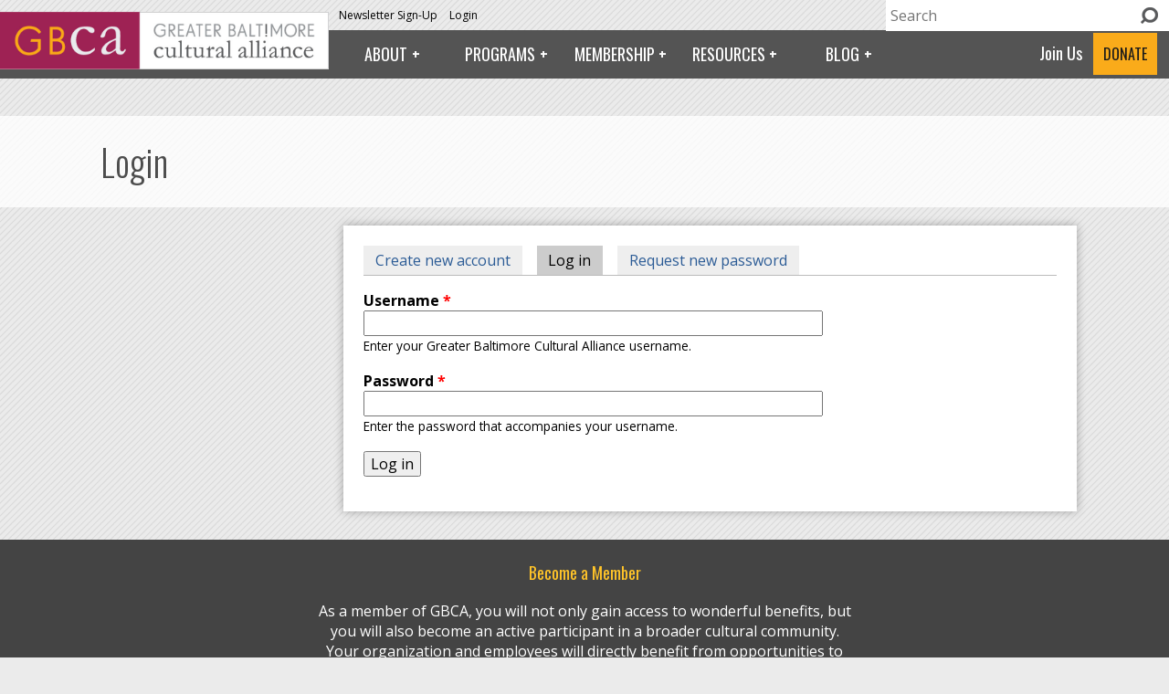

--- FILE ---
content_type: text/html; charset=utf-8
request_url: https://www.baltimoreculture.org/user/login?current=home
body_size: 7721
content:
<!DOCTYPE html>
  <!--[if IEMobile 7]><html class="no-js ie iem7" lang="en" dir="ltr"><![endif]-->
  <!--[if lte IE 6]><html class="no-js ie lt-ie9 lt-ie8 lt-ie7" lang="en" dir="ltr"><![endif]-->
  <!--[if (IE 7)&(!IEMobile)]><html class="no-js ie lt-ie9 lt-ie8" lang="en" dir="ltr"><![endif]-->
  <!--[if IE 8]><html class="no-js ie lt-ie9" lang="en" dir="ltr"><![endif]-->
  <!--[if (gte IE 9)|(gt IEMobile 7)]><html class="no-js ie" lang="en" dir="ltr" prefix="fb: http://ogp.me/ns/fb# og: http://ogp.me/ns#"><![endif]-->
  <!--[if !IE]><!--><html class="no-js" lang="en" dir="ltr" prefix="fb: http://ogp.me/ns/fb# og: http://ogp.me/ns#"><!--<![endif]-->
<head>
  <script> 
    document.documentElement.className = document.documentElement.className.replace(/(\s|^)no-js(\s|$)/, '$1js$2');
  </script>
  
  <script src='https://www.baltimoreculture.org/sites/default/themes/gbca/js/conditionizr.min.js'></script>
  <script>
    var SIS = (function(me, undefined) {
      me.conditionizr = {
        chrome     : { scripts: false, styles: false, classes: true, customScript: false },
        safari     : { scripts: false, styles: false, classes: true, customScript: false },
        opera      : { scripts: false, styles: false, classes: true, customScript: false },
        firefox    : { scripts: false, styles: false, classes: true, customScript: false },
        ie10       : { scripts: false, styles: false, classes: true, customScript: false },
        ie9        : { scripts: false, styles: false, classes: true, customScript: false },
        ie8        : { scripts: false, styles: false, classes: true, customScript: false },
        retina     : { scripts: false, styles: false, classes: true, customScript: false },
        touch      : { scripts: false, styles: false, classes: true, customScript: false }
      };
      
      return me;
    }(SIS || {}));
      
    conditionizr(SIS.conditionizr);
  </script>    

  <title>Login | Greater Baltimore Cultural Alliance</title>
  <meta charset="utf-8" />
<link rel="alternate" type="application/rss+xml" title="GBCA Member Press Releases" href="https://www.baltimoreculture.org/feed/press_release" />
<meta http-equiv="cleartype" content="on" />
<meta name="MobileOptimized" content="width" />
<meta name="HandheldFriendly" content="true" />
<link href="https://www.baltimoreculture.org/sites/default/themes/gbca_main/images/touch-icon-ipad-retina.png" sizes="144x144" rel="apple-touch-icon" />
<link href="https://www.baltimoreculture.org/sites/default/themes/gbca_main/images/touch-icon-iphone-retina.png" sizes="114x114" rel="apple-touch-icon" />
<link href="https://www.baltimoreculture.org/sites/default/themes/gbca_main/images/touch-icon-ipad.png" sizes="72x72" rel="apple-touch-icon" />
<link href="https://www.baltimoreculture.org/sites/default/themes/gbca_main/images/touch-icon-iphone.png" rel="apple-touch-icon" />
<link href="https://www.baltimoreculture.org/sites/default/themes/gbca_main/images/favicon.png" rel="icon" type="image/png" />
<link rel="profile" href="https://www.w3.org/1999/xhtml/vocab" />
<link rel="alternate" type="application/rss+xml" title="JobsPlus" href="https://www.baltimoreculture.org/feed/jobsplus" />
<meta name="X-UA-Compatible" content="IE=Edge,chrome=1" />
<link rel="alternate" type="application/rss+xml" title="The GBCA Blog" href="https://www.baltimoreculture.org/feed/blog" />
<meta name="viewport" content="width=device-width, initial-scale=1.0" />
<meta name="generator" content="Drupal 7 (https://www.drupal.org)" />
<link rel="canonical" href="https://www.baltimoreculture.org/user/login" />
<link rel="shortlink" href="https://www.baltimoreculture.org/user/login" />
<meta property="og:site_name" content="Greater Baltimore Cultural Alliance" />
<meta property="og:type" content="article" />
<meta property="og:url" content="https://www.baltimoreculture.org/user/login" />
<meta property="og:title" content="Log in" />
<meta name="twitter:card" content="summary" />
<meta name="twitter:url" content="https://www.baltimoreculture.org/user/login" />
<meta name="twitter:title" content="Log in" />
  <style>
@import url("https://www.baltimoreculture.org/sites/all/themes/omega/omega/css/modules/system/system.base.css?t57sz3");
@import url("https://www.baltimoreculture.org/sites/all/themes/omega/omega/css/modules/system/system.menus.theme.css?t57sz3");
@import url("https://www.baltimoreculture.org/sites/all/themes/omega/omega/css/modules/system/system.messages.theme.css?t57sz3");
@import url("https://www.baltimoreculture.org/sites/all/themes/omega/omega/css/modules/system/system.theme.css?t57sz3");
@import url("https://www.baltimoreculture.org/sites/all/modules/contrib/ckeditor_accordion/css/ckeditor-accordion.css?t57sz3");
@import url("https://www.baltimoreculture.org/sites/all/modules/contrib/date/date_api/date.css?t57sz3");
@import url("https://www.baltimoreculture.org/sites/all/modules/contrib/date/date_popup/themes/datepicker.1.7.css?t57sz3");
@import url("https://www.baltimoreculture.org/sites/all/modules/contrib/date/date_repeat_field/date_repeat_field.css?t57sz3");
@import url("https://www.baltimoreculture.org/modules/node/node.css?t57sz3");
@import url("https://www.baltimoreculture.org/sites/all/themes/omega/omega/css/modules/field/field.theme.css?t57sz3");
@import url("https://www.baltimoreculture.org/sites/all/modules/contrib/views/css/views.css?t57sz3");
@import url("https://www.baltimoreculture.org/sites/all/themes/omega/omega/css/modules/search/search.theme.css?t57sz3");
@import url("https://www.baltimoreculture.org/sites/all/themes/omega/omega/css/modules/user/user.base.css?t57sz3");
@import url("https://www.baltimoreculture.org/sites/all/themes/omega/omega/css/modules/user/user.theme.css?t57sz3");
@import url("https://www.baltimoreculture.org/sites/all/modules/contrib/ckeditor/css/ckeditor.css?t57sz3");
@import url("https://www.baltimoreculture.org/sites/all/modules/contrib/media/modules/media_wysiwyg/css/media_wysiwyg.base.css?t57sz3");
</style>
<style>
@import url("https://www.baltimoreculture.org/sites/all/modules/contrib/ctools/css/ctools.css?t57sz3");
@import url("https://www.baltimoreculture.org/sites/all/modules/contrib/panels/css/panels.css?t57sz3");
@import url("https://www.baltimoreculture.org/sites/all/modules/contrib/custom_search/custom_search.css?t57sz3");
@import url("https://www.baltimoreculture.org/sites/all/modules/contrib/dismiss/css/dismiss.base.css?t57sz3");
@import url("https://www.baltimoreculture.org/sites/all/modules/contrib/addtoany/addtoany.css?t57sz3");
@import url("https://www.baltimoreculture.org/sites/default/files/honeypot/honeypot.css?t57sz3");
@import url("https://www.baltimoreculture.org/sites/all/modules/contrib/webform/css/webform.css?t57sz3");
</style>
<link type="text/css" rel="stylesheet" href="//fonts.googleapis.com/css?family=Oswald:400,700,300|Open+Sans:400italic,600italic,700italic,400,300,600,700&amp;t57sz3" media="all" />
<style>
@import url("https://www.baltimoreculture.org/sites/default/themes/gbca/css/gbca.normalize.css?t57sz3");
@import url("https://www.baltimoreculture.org/sites/default/themes/gbca/css/gbca.hacks.css?t57sz3");
@import url("https://www.baltimoreculture.org/sites/default/themes/gbca/css/gbca.styles.css?t57sz3");
@import url("https://www.baltimoreculture.org/sites/default/themes/gbca_main/css/gbca-main.normalize.css?t57sz3");
@import url("https://www.baltimoreculture.org/sites/default/themes/gbca_main/css/gbca-main.hacks.css?t57sz3");
@import url("https://www.baltimoreculture.org/sites/default/themes/gbca_main/css/gbca-main.styles.css?t57sz3");
@import url("https://www.baltimoreculture.org/sites/default/themes/gbca_main/css/gbca-overrides.css?t57sz3");
</style>

<!--[if lte IE 8]>
<style>
@import url("https://www.baltimoreculture.org/sites/default/themes/gbca/css/gbca.no-query.css?t57sz3");
@import url("https://www.baltimoreculture.org/sites/default/themes/gbca_main/css/gbca-main.no-query.css?t57sz3");
</style>
<![endif]-->
  <script src="https://www.baltimoreculture.org/sites/all/modules/contrib/jquery_update/replace/jquery/1.7/jquery.min.js?v=1.7.2"></script>
<script src="https://www.baltimoreculture.org/misc/jquery-extend-3.4.0.js?v=1.7.2"></script>
<script src="https://www.baltimoreculture.org/misc/jquery-html-prefilter-3.5.0-backport.js?v=1.7.2"></script>
<script src="https://www.baltimoreculture.org/misc/jquery.once.js?v=1.2"></script>
<script src="https://www.baltimoreculture.org/misc/drupal.js?t57sz3"></script>
<script src="https://www.baltimoreculture.org/sites/all/themes/omega/omega/js/no-js.js?t57sz3"></script>
<script src="https://www.baltimoreculture.org/sites/all/modules/contrib/ckeditor_accordion/js/ckeditor-accordion.js?t57sz3"></script>
<script src="https://www.baltimoreculture.org/sites/all/modules/contrib/custom_search/js/custom_search.js?t57sz3"></script>
<script src="https://www.baltimoreculture.org/sites/all/modules/contrib/google_analytics/googleanalytics.js?t57sz3"></script>
<script src="https://www.googletagmanager.com/gtag/js?id=G-03ZV3N1QPT"></script>
<script>window.dataLayer = window.dataLayer || [];function gtag(){dataLayer.push(arguments)};gtag("js", new Date());gtag("set", "developer_id.dMDhkMT", true);gtag("config", "G-03ZV3N1QPT", {"groups":"default","linker":{"domains":["baltimoreculture.org","culturefly.org"]}});</script>
<script src="https://www.baltimoreculture.org/sites/all/modules/contrib/webform/js/webform.js?t57sz3"></script>
<script src="https://www.baltimoreculture.org/sites/default/themes/gbca/js/GBCA.js?t57sz3"></script>
<script src="https://www.baltimoreculture.org/sites/default/themes/gbca_main/js/GBCA_MAIN.js?t57sz3"></script>
<script>jQuery.extend(Drupal.settings, {"basePath":"\/","pathPrefix":"","custom_search":{"form_target":"_self","solr":0},"dismiss":{"fadeout":0},"googleanalytics":{"account":["G-03ZV3N1QPT"],"trackOutbound":1,"trackMailto":1,"trackDownload":1,"trackDownloadExtensions":"7z|aac|arc|arj|asf|asx|avi|bin|csv|doc(x|m)?|dot(x|m)?|exe|flv|gif|gz|gzip|hqx|jar|jpe?g|js|mp(2|3|4|e?g)|mov(ie)?|msi|msp|pdf|phps|png|ppt(x|m)?|pot(x|m)?|pps(x|m)?|ppam|sld(x|m)?|thmx|qtm?|ra(m|r)?|sea|sit|tar|tgz|torrent|txt|wav|wma|wmv|wpd|xls(x|m|b)?|xlt(x|m)|xlam|xml|z|zip","trackDomainMode":2,"trackCrossDomains":["baltimoreculture.org","culturefly.org"]},"urlIsAjaxTrusted":{"\/user\/login?current=home":true},"base_url":"https:\/\/www.baltimoreculture.org","path_to_theme":"\/sites\/default\/themes\/gbca","logged_in":false,"gbca":[]});</script>
      <script src='https://www.baltimoreculture.org/sites/default/themes/gbca/js/modernizr.js'></script>
  </head>
<body class="html not-front not-logged-in page-user page-user-login section-user subsection-logincurrenthome gbca-is-main-site">
  <a href="#main-content" class="element-invisible element-focusable">Skip to main content</a>
    <div class="l-page">
  <header class="l-header" role="banner">
    <div class="mobile-menu">
      <span class="toggle toggle-region menu-toggle" data-show="#block-menu-menu-gbca-main-menu,#block-menu-menu-gbca-secondary-menu" data-hide="#block-search-form"><span class="icon"></span></span>
      <span class="toggle toggle-region search-toggle" data-show="#block-search-form" data-hide="#block-menu-menu-gbca-main-menu,#block-menu-menu-gbca-secondary-menu"><span class="icon"></span></span>
      <span class="toggle account-toggle"><span class="icon"><a href="/user">Account</a></span></span>
    </div>
    <div class="l-branding">
              <a href="/" title="Home" rel="home" class="site-logo"><img src="https://www.baltimoreculture.org/sites/default/files/PLUM_GBCA_New_Logo_with_text%20copy.jpg" alt="Home" /></a>
      
                        <h1 class="site-name">
            <a href="/" title="Home" rel="home"><span>Greater Baltimore Cultural Alliance</span></a>
          </h1>
        
              
          </div>

      <div class="l-region l-region--header">
    <div class='inner'>
      
<nav id="block-menu-menu-gbca-header-menu" role="navigation" class="block block--menu block--menu-menu-gbca-header-menu">
        <h2 class="block__title">GBCA Header Menu</h2>
    
  <ul class="menu"><li class="first leaf"><a href="/donate">Donate</a></li>
<li class="leaf"><a href="/newsletter-sign">Newsletter Sign-Up</a></li>
<li class="last leaf active-trail"><a href="/user/login?current=user/login" class="active-trail active">Login</a></li>
</ul></nav>
<div id="block-search-form" role="search" class="block block--search block--search-form">
        <div class="block__content">
    <form class="search-form search-block-form" role="search" action="/user/login?current=home" method="post" id="search-block-form" accept-charset="UTF-8"><div><div class="container-inline">
      <h2 class="element-invisible">Search form</h2>
    <div class="form-item form-type-textfield form-item-search-block-form">
  <label class="element-invisible" for="edit-search-block-form--2">Search </label>
 <input title="Enter the terms you wish to search for." class="custom-search-box form-text" placeholder="Search" type="text" id="edit-search-block-form--2" name="search_block_form" value="" size="40" maxlength="128" />
</div>
<div class="form-actions form-wrapper" id="edit-actions--2"><input type="submit" id="edit-submit--2" name="op" value="GO!" class="form-submit" /></div><input type="hidden" name="form_build_id" value="form-GXLAC_3kF6nP_q8E0kOyEkKy2sOKNKwhCdqnuQtJ3S0" />
<input type="hidden" name="form_id" value="search_block_form" />
</div>
</div></form>  </div>
</div>

<nav id="block-menu-menu-gbca-main-menu" role="navigation" class="block block--menu block--menu-menu-gbca-main-menu">
      
  <span class="toggle"></span><ul class="menu"><li class="first expanded"><a href="/about">About</a><span class="toggle"></span><ul class="menu"><li class="first leaf"><a href="/about/mission-values-goals">Mission</a></li>
<li class="leaf"><a href="/about/history">History</a></li>
<li class="leaf"><a href="/about/board-directors">Board</a></li>
<li class="leaf"><a href="/about/staff-directory">Staff</a></li>
<li class="last leaf"><a href="/about/supporters">Supporters</a></li>
</ul></li>
<li class="expanded"><a href="/programs">Programs</a><span class="toggle"></span><ul class="menu"><li class="first leaf"><a href="/baker">Baker Artist Portfolios</a></li>
<li class="leaf"><a href="/ual">Urban Arts Leadership</a></li>
<li class="last leaf"><a href="/culturefly">Culture Fly Calendar</a></li>
</ul></li>
<li class="expanded"><a href="/membership" class="membership">Membership</a><span class="toggle"></span><ul class="menu"><li class="first leaf"><a href="/user/register">Join</a></li>
<li class="leaf"><a href="/membership/join-gbca-renew-membership">Renew</a></li>
<li class="last leaf"><a href="/membership/benefits">Member Benefits</a></li>
</ul></li>
<li class="expanded"><a href="/resources">Resources</a><span class="toggle"></span><ul class="menu"><li class="first leaf"><a href="/programs/jobsplus/all">JobsPlus</a></li>
<li class="leaf"><a href="https://www.baltimoreculture.org/guide">Museum &amp; Gallery Guide</a></li>
<li class="leaf"><a href="https://www.baltimoreculture.org/bier">Baltimore Informal Educators Roundtable</a></li>
<li class="leaf"><a href="/blog/category/opportunities">Opportunities</a></li>
<li class="leaf"><a href="/list-regional-grants-and-awards-0">Regional Grants &amp; Awards</a></li>
<li class="last leaf"><a href="/arts-culture-links-0">Arts &amp; Culture Links</a></li>
</ul></li>
<li class="last expanded"><a href="/blog">Blog</a><span class="toggle"></span><ul class="menu"><li class="first leaf"><a href="/news/press-releases">GBCA News</a></li>
<li class="leaf"><a href="/membership/press-releases/all">Member News</a></li>
<li class="last leaf"><a href="https://culturefly.org/blog/category/executive-directors-letters">Executive Director&#039;s Letters</a></li>
</ul></li>
</ul></nav>

<nav id="block-menu-menu-gbca-secondary-menu" role="navigation" class="block block--menu block--menu-menu-gbca-secondary-menu">
        <h2 class="block__title">GBCA Secondary Menu</h2>
    
  <ul class="menu"><li class="first leaf"><a href="/user/register">Join Us</a></li>
<li class="last leaf"><a href="https://donatenow.networkforgood.org/gbca">Donate</a></li>
</ul></nav>
    </div>
  </div>
      </header>
    <div class="l-main">
          <nav class="addthis_toolbox addthis_default_style addthis_32x32_style">
        <a class="addthis_button_preferred_1"></a>
        <a class="addthis_button_preferred_2"></a>
        <a class="addthis_button_preferred_3"></a>
        <a class="addthis_button_preferred_4"></a>
        <a class="addthis_button_compact"></a>
      </nav>
      <script>var addthis_config = {
        'data_track_addressbar' : true
      };</script>
      <script src="//s7.addthis.com/js/300/addthis_widget.js#pubid=nightkitchen"></script>
    
              <h1>Login</h1>
        
            <aside class="l-region l-region--sidebar-first">
    <div class='inner'>
      
<nav id="block-menu-menu-gbca-membership" role="navigation" class="block block--menu block--menu-menu-gbca-membership">
      
  <ul class="menu"><li class="first leaf"><a href="/membership/join-gbca-renew-membership">Become a Member</a></li>
<li class="leaf active-trail"><a href="/user/login?current=user/login" class="active-trail active">Member Login</a></li>
<li class="leaf"><a href="/user/register" title="Apply for Membership">Apply for Membership</a></li>
<li class="leaf"><a href="/membership/memberlisting" title="Current list of GBCA Members">List of Current Members</a></li>
<li class="leaf"><a href="/membership/press-releases/all#.U1fTd1VdXhJ">GBCA Member News</a></li>
<li class="leaf"><a href="/membership/individual">Artist/Individual Membership</a></li>
<li class="collapsed"><a href="/membership/benefits">Organization Membership</a></li>
<li class="last leaf"><a href="/membership/renew-your-membership">Renew your membership</a></li>
</ul></nav>
    </div>
  </aside>
      <div class="l-content" role="main">
    
      <div class="l-content-main">
                        <a id="main-content"></a>
                <h2 class="element-invisible">Primary tabs</h2><ul class="tabs tabs--primary  links--inline"><li><a href="/user/register">Create new account</a></li>
<li class="active"><a href="/user/login" class="active active">Log in<span class="element-invisible">(active tab)</span></a></li>
<li><a href="/user/password">Request new password</a></li>
</ul>                        <form class="user-login" action="/user/login?current=home" method="post" id="user-login" accept-charset="UTF-8"><div><div class="form-item form-type-textfield form-item-name">
  <label for="edit-name">Username <span class="form-required" title="This field is required.">*</span></label>
 <input type="text" id="edit-name" name="name" value="" size="60" maxlength="60" class="form-text required" />
<div class="description">Enter your Greater Baltimore Cultural Alliance username.</div>
</div>
<div class="form-item form-type-password form-item-pass">
  <label for="edit-pass">Password <span class="form-required" title="This field is required.">*</span></label>
 <input type="password" id="edit-pass" name="pass" size="60" maxlength="128" class="form-text required" />
<div class="description">Enter the password that accompanies your username.</div>
</div>
<input type="hidden" name="form_build_id" value="form-4I9dwvhhH3wxB_GxdGA_wLzYbmzAleX7qwd0KLfsql4" />
<input type="hidden" name="form_id" value="user_login" />
<div class="form-actions form-wrapper" id="edit-actions"><input type="submit" id="edit-submit" name="op" value="Log in" class="form-submit" /></div></div></form>              </div>
      <div class="l-content-sidebar">
              </div>
    </div>
  </div>

  <div class="post-content">
      <div class="l-region l-region--post-content">
    <div class='inner'>
      <div id="block-block-13" class="block block--block block--block-13">
        <h2 class="block__title">Become a Member</h2>
      <div class="block__content">
    <p>As a member of GBCA, you will not only gain access to wonderful benefits, but you will also become an active participant in a broader cultural community. Your organization and employees will directly benefit from opportunities to collaborate, connect, learn, network and share with your colleagues in the cultural community. Join our growing constituency of over 300 individual artists and organizations representing the region's extraordinary range of arts, culture, history, heritage, humanities, and attractions.</p>
<p><a class="button button-join" href="/user/register">Join Today</a></p>
  </div>
</div>
    </div>
  </div>
  </div>

    <div class="l-region l-region--pre-footer">
    <div class='inner'>
      <div id="block-block-15" class="block block--block block--block-15">
        <div class="block__content">
    <div style="height: fit-content;text-align: left;max-width: 800px;margin: 0 auto;min-height: 100px;display: grid;grid-template-columns: 100px 1fr 100px;grid-column-gap: 12px;">
<div><a href="https://www.charitynavigator.org/ein/260010594" target="_blank"><img alt="Charity Bavigator Four-Star Rating Badge" src="/sites/default/files/styles/media_thumbnail/public/Four-Star%20Rating%20Badge%20-%20Full%20Color.png" /></a></div>
<div>Support for GBCA encourages transformational creativity throughout Greater Baltimore and ensures the continued progress of our region’s cultural community. <a href="https://donatenow.networkforgood.org/gbca">Please consider making a gift to our Annual Fund today</a>. Thank you!</div>
<div><a href="https://www.guidestar.org/profile/shared/fdb1761b-adf0-44cd-82b8-8c70ce17b75b" target="_blank"><img src="https://cdn.candid.org/seals-of-transparency/2025/candid-seal-platinum-2025.svg" style="height: 100px;width: 100px;" /></a></div>
</div>
  </div>
</div>
    </div>
  </div>

    <footer class="l-footer" role="contentinfo">
      <div class="l-region l-region--footer">
    <div class='inner'>
      <div id="block-webform-client-block-31029" class="block block--webform block block--webform block--webform-client-block-1 block--webform-client-block-31029">
        <h2 class="block__title">Sign-up for GBCA&#039;s Weekly Newsletter</h2>
      <div class="block__content">
    <form class="webform-client-form webform-client-form-31029 webform-client-form-31029" action="/user/login?current=home" method="post" id="webform-client-form-31029" accept-charset="UTF-8"><div><div class="webform-progressbar">
  

  
  </div>
<div  class="form-item webform-component webform-component-email webform-component--email">
  <label for="edit-submitted-email">Email <span class="form-required" title="This field is required.">*</span></label>
 <input required="required" class="email form-text form-email required" type="email" id="edit-submitted-email" name="submitted[email]" size="60" />
</div>
<div  class="form-item webform-component webform-component-textfield webform-component--full-name">
  <label for="edit-submitted-full-name">Full Name </label>
 <input type="text" id="edit-submitted-full-name" name="submitted[full_name]" value="" size="60" maxlength="128" class="form-text" />
</div>
<div  class="form-item webform-component webform-component-textfield webform-component--zip-code">
  <label for="edit-submitted-zip-code">ZIP Code </label>
 <input type="text" id="edit-submitted-zip-code" name="submitted[zip_code]" value="" size="60" maxlength="128" class="form-text" />
</div>
<div  class="form-item webform-component webform-component-checkboxes webform-component--half-price">
  <label for="edit-submitted-half-price">I'd also like to receive half-priced offers </label>
 <div id="edit-submitted-half-price" class="form-checkboxes"><div class="form-item form-type-checkbox form-item-submitted-half-price-half-price">
 <input type="checkbox" id="edit-submitted-half-price-1" name="submitted[half_price][half_price]" value="half_price" checked="checked" class="form-checkbox" />  <label class="option" for="edit-submitted-half-price-1">I'd also like to receive half priced offers </label>

</div>
</div>
</div>
<input type="hidden" name="details[sid]" />
<input type="hidden" name="details[page_num]" value="1" />
<input type="hidden" name="details[page_count]" value="1" />
<input type="hidden" name="details[finished]" value="0" />
<input type="hidden" name="form_build_id" value="form-jPPydcE8go5f-bdU5o1v9QHg-mpQ79h8UX7OuxjdWN0" />
<input type="hidden" name="form_id" value="webform_client_form_31029" />
<input type="hidden" name="honeypot_time" value="1763535965|Vwf4Vs9fC00D65xYDOwi4dmMV5NJrjQoA0-TwBU-wYg" />
<div class="gbca_honeypot-textfield"><div class="form-item form-type-textfield form-item-gbca-honeypot">
  <label for="edit-gbca-honeypot">Leave this field blank </label>
 <input autocomplete="off" type="text" id="edit-gbca-honeypot" name="gbca_honeypot" value="" size="20" maxlength="128" class="form-text" />
</div>
</div><div class="form-actions"><input class="webform-submit button-primary form-submit" type="submit" name="op" value="Submit" /></div></div></form>  </div>
</div>
<div id="block-block-1" class="block block--block block--block-1">
        <div class="block__content">
    <p>Find events in the Baltimore Area</p>
<p><a href="http://culturefly.org/calendar">CHECK OUT CULTURE FLY</a></p>
  </div>
</div>
<div id="block-block-7" class="block block--block block--block-7">
        <div class="block__content">
    <p class="footer-logo">Greater Baltimore Cultural Alliance</p>
  </div>
</div>
<div id="block-block-2" class="block block--block block--block-2">
        <div class="block__content">
    <p>120 W. North Ave<br />
	Suite 305<br />
	Baltimore, MD 21201<br />
	U.S.A.</p>
<p><a href="tel:410-230-0200">410-230-0200</a></p>
<div>
<p><a href="/cdn-cgi/l/email-protection#b6ded3dadad9f6d4d7dac2dfdbd9c4d3d5c3dac2c3c4d398d9c4d1"><span class="__cf_email__" data-cfemail="ddb5b8b1b1b29dbfbcb1a9b4b0b2afb8bea8b1a9a8afb8f3b2afba">[email&#160;protected]</span></a></p>
</div>
  </div>
</div>
<div id="block-block-6" class="block block--block block--block-6">
        <div class="block__content">
    <div class="boilerplate">
<p>GBCA is a leading nonprofit provider of services to artists and cultural organizations in the region. Whether they are emerging or established, mainstream or underground, grassroots or institutional, GBCA believes in unifying and strengthening all members of the creative community.</p>
</div>
  </div>
</div>
<div id="block-gbca-blocks-gbca-social-buttons" class="block block--gbca-blocks block--gbca-blocks-gbca-social-buttons">
        <div class="block__content">
    <div id="fb-root"></div>
<script data-cfasync="false" src="/cdn-cgi/scripts/5c5dd728/cloudflare-static/email-decode.min.js"></script><script>(function(d, s, id) {
  var js, fjs = d.getElementsByTagName(s)[0];
  if (d.getElementById(id)) return;
  js = d.createElement(s); js.id = id;
  js.src = "//connect.facebook.net/en_US/all.js#xfbml=1";
  fjs.parentNode.insertBefore(js, fjs);
}(document, "script", "facebook-jssdk"));</script>
<div class="fb-like" data-href="https://www.baltimoreculture.org/user/login" data-layout="button_count" data-action="like" data-show-faces="false" data-share="false" data-kid-directed-site="true"></div><a href="https://twitter.com/BMoreCulture" class="twitter-follow-button" data-show-count="true" data-show-screen-name="false">Follow @BMoreCulture</a>
                  <script>!function(d,s,id){var js,fjs=d.getElementsByTagName(s)[0],p=/^http:/.test(d.location)?"http":"https";if(!d.getElementById(id)){js=d.createElement(s);js.id=id;js.src=p+"://platform.twitter.com/widgets.js";fjs.parentNode.insertBefore(js,fjs);}}(document, "script", "twitter-wjs");</script>  </div>
</div>
<div id="block-block-17" class="block block--block block--block-17">
        <div class="block__content">
    <p><a href="https://www.msac.org/" target="_blank"><img alt="" src="/sites/default/files/MSAC%20logo.png" style="width: 220px; height: 73px;" /></a></p>
<p><a href="https://www.baltimorecountymd.gov/boards-commissions/arts-sciences" target="_blank"><img alt="" src="/sites/default/files/citizensofbaltcounty-LOGO1.png" style="width: 220px; height: 73px;" /></a></p>
  </div>
</div>

<nav id="block-menu-menu-gbca-footer-menu" role="navigation" class="block block--menu block--menu-menu-gbca-footer-menu">
      
  <ul class="menu"><li class="first leaf"><a href="/about/supporters">Our Supporters</a></li>
<li class="leaf"><a href="/privacy-policy">Privacy Policy</a></li>
<li class="last leaf"><a href="/help">Help</a></li>
</ul></nav>
    </div>
  </div>
  </footer>
</div>
  <script>/**
 * @file
 *   Main JavaScript file for Dismiss module
 */

(function ($) {

  Drupal.behaviors.dismiss = {
    attach: function (context, settings) {

      // Prepend the Dismiss button to each message box.
      $('.messages').each(function () {
        var flag = $(this).children().hasClass('dismiss');

        if (!flag) {
          $(this).prepend('<button class="dismiss"><span class="element-invisible">' + Drupal.t('Close this message.') + '</span></button>');
        }
      });

      // When the Dismiss button is clicked hide this set of messages.
      $('.dismiss').click(function (event) {
        $(this).parent().hide('fast');
        // In case this message is inside a form, prevent form submission.
        event.preventDefault();
      });

      // Fadeout out status messages when positive value defined.
      if (Drupal.settings.dismiss.fadeout > 0) {
        setTimeout(function () { $('.messages.status').fadeOut(); }, Drupal.settings.dismiss.fadeout);
      }

    }
  }

})(jQuery);
</script>
<script defer src="https://static.cloudflareinsights.com/beacon.min.js/vcd15cbe7772f49c399c6a5babf22c1241717689176015" integrity="sha512-ZpsOmlRQV6y907TI0dKBHq9Md29nnaEIPlkf84rnaERnq6zvWvPUqr2ft8M1aS28oN72PdrCzSjY4U6VaAw1EQ==" data-cf-beacon='{"version":"2024.11.0","token":"49b24613cfc24a73ac08d75dc93cda29","r":1,"server_timing":{"name":{"cfCacheStatus":true,"cfEdge":true,"cfExtPri":true,"cfL4":true,"cfOrigin":true,"cfSpeedBrain":true},"location_startswith":null}}' crossorigin="anonymous"></script>
</body>
</html>


--- FILE ---
content_type: text/css
request_url: https://www.baltimoreculture.org/sites/default/files/honeypot/honeypot.css?t57sz3
body_size: -364
content:
.gbca_honeypot-textfield { display: none !important; }

--- FILE ---
content_type: text/css
request_url: https://www.baltimoreculture.org/sites/default/themes/gbca_main/css/gbca-main.hacks.css?t57sz3
body_size: -453
content:
@media all and (max-width: 800px) {
  #toolbar, #admin-menu {
    display: none;
  }
  html body.toolbar, html body.admin-menu {
    padding-top: 0 !important;
    margin-top: 0 !important;
  }
}
/*# sourceMappingURL=maps/gbca-main.hacks.css.map */


--- FILE ---
content_type: text/css
request_url: https://www.baltimoreculture.org/sites/default/themes/gbca_main/css/gbca-main.styles.css?t57sz3
body_size: 9133
content:
/* _grid-settings.scss contains all settings for the bourbon/neat grid */
* {
  box-sizing: border-box;
}

/*GBCA_MAIN COLORS*/
body {
  -webkit-font-smoothing: antialiased;
}

a {
  color: #2c5c96;
  text-decoration: none;
}
a:hover {
  color: #a12154;
}

h1, h2, h3, h4, h5, h6 {
  font-weight: normal;
}

h1 {
  font-size: 4em;
  font-size: 4rem;
  color: #4d4d4d;
  font-family: "Oswald", Verdana, sans-serif;
  font-weight: 300;
  line-height: 4em;
  line-height: 4rem;
}

h2 {
  font-size: 2.1em;
  font-size: 2.1rem;
  color: #a12154;
  font-family: "Oswald", Verdana, sans-serif;
  line-height: 2.25em;
  line-height: 2.25rem;
  margin-bottom: 2em;
  margin-bottom: 2rem;
}

h3 {
  font-size: 1.8em;
  font-size: 1.8rem;
  color: #1a1a1a;
  font-family: "Oswald", Verdana, sans-serif;
  line-height: 1.25em;
  line-height: 1.25rem;
  margin-bottom: 1.2em;
  margin-bottom: 1.2rem;
}

h4 {
  font-size: 1.6em;
  font-size: 1.6rem;
  color: #1a1a1a;
  font-family: "Open Sans", Arial, Helvetica, sans-serif;
  font-weight: 700;
  line-height: 1.25em;
  line-height: 1.25rem;
  margin-bottom: 1.4em;
  margin-bottom: 1.4rem;
}

h5 {
  font-size: 1.3em;
  font-size: 1.3rem;
  color: #4d4d4d;
  font-family: "Oswald", Verdana, sans-serif;
  line-height: 1.25em;
  line-height: 1.25rem;
  margin-bottom: 1.6em;
  margin-bottom: 1.6rem;
}

input, select, textarea {
  max-width: 100% !important;
}

.timezone-detect {
  width: 100%;
}

.section-user .tabs--primary {
  font-size: 0.8em;
}
@media (min-width: 600px) {
  .section-user .tabs--primary {
    font-size: 1em;
  }
}
.section-user .tabs--primary li {
  float: none;
  margin-right: 0;
}
@media (min-width: 600px) {
  .section-user .tabs--primary li {
    float: left;
    margin-right: 1em;
  }
}
.section-user.subsection-register .tabs--primary {
  display: none;
}
.section-user.subsection-login .tabs--primary li:nth-child(1), .section-user.subsection-password .tabs--primary li:nth-child(1) {
  display: none;
}

.chosen-container {
  width: 100% !important;
}

.chosen-single, .chosen-single span {
  white-space: normal !important;
}

div.field-name-field-member-address div.form-item {
  float: none;
  margin-right: 0;
}
div.field-name-field-member-address input, div.field-name-field-member-address select {
  width: 100%;
}

#edit-body-und-0-format {
  display: none;
}

img, media {
  max-width: 100%;
}

.table-logos img {
  max-width: none;
  margin-right: 10px;
}

p img {
  float: left;
  margin: 0 20px 20px 0;
}

.section-label {
  font-family: "Oswald", Verdana, sans-serif;
  background-color: #a12154;
  color: #fff;
  text-transform: uppercase;
  text-decoration: none;
  position: relative;
  display: inline-block;
  height: 20px;
  line-height: 20px;
  box-shadow: -2px 0 5px rgba(0, 0, 0, 0.4), 10px 0 15px rgba(0, 0, 0, 0.2);
  margin-right: 16px;
}
.section-label:after {
  content: "";
  width: 0;
  height: 0;
  display: block;
  position: absolute;
  right: -16px;
  top: 0;
  border-style: solid;
  border-width: 10px 0 10px 16px;
  border-color: transparent transparent transparent #a12154;
}

.button, .member-content .view-header p a, .l-region--sidebar-second .form-submit, .l-region--sidebar-second .rss-link, .l-region--sidebar-second .submit-link, .l-region--sidebar-second .become-member-link, .front .pane-nodequeue-1-panel-pane-1 .field-action-link a, .submit-press-release {
  border-radius: 7px;
  padding: 7px 25px;
  background-color: #3e7fdd;
  font-family: "Oswald", Verdana, sans-serif;
  font-size: 1.5em;
  color: #fff;
  border: 0;
  text-transform: uppercase;
  display: inline-block;
  width: auto;
}
.button:hover, .member-content .view-header p a:hover, .l-region--sidebar-second .form-submit:hover, .l-region--sidebar-second .rss-link:hover, .l-region--sidebar-second .submit-link:hover, .l-region--sidebar-second .become-member-link:hover, .front .pane-nodequeue-1-panel-pane-1 .field-action-link a:hover, .submit-press-release:hover, .button:active, .member-content .view-header p a:active, .l-region--sidebar-second .form-submit:active, .l-region--sidebar-second .rss-link:active, .l-region--sidebar-second .submit-link:active, .l-region--sidebar-second .become-member-link:active, .front .pane-nodequeue-1-panel-pane-1 .field-action-link a:active, .submit-press-release:active {
  background-color: #2c5c96;
}

.submit-press-release {
  font-size: 15px;
  padding-left: 6px;
  padding-right: 6px;
}

html {
  overflow-x: hidden;
}

body {
  background: #ebebeb url("../images/bkg_img_lines.png");
}

img {
  height: auto;
  max-width: 100%;
}

.toggle {
  cursor: pointer;
}

.section-membership .membership {
  color: #faab1a;
}

.l-header {
  *zoom: 1;
  position: relative;
  height: 45px;
  background: transparent #4d4d4d repeat-x 0 -36px;
}
.l-header:before, .l-header:after {
  content: " ";
  display: table;
}
.l-header:after {
  clear: both;
}
.l-header .block__title, .l-header .site-name {
  display: none;
}
@media (min-width: 960px) and (hover: hover) {
  .l-header {
    background-position: top;
    height: auto;
  }
  .front .l-header {
    position: absolute;
    z-index: 2;
  }
}
.l-header .mobile-menu {
  display: block;
  position: absolute;
  z-index: 2;
  top: 0;
  right: 0;
  height: 45px;
  width: 126px;
}
@media (min-width: 960px) and (hover: hover) {
  .l-header .mobile-menu {
    display: none;
  }
}
.l-header .mobile-menu .toggle {
  height: 40px;
  width: 42px;
  float: left;
  margin-top: 3px;
  text-indent: -9999px;
}
.l-header .mobile-menu .toggle .icon {
  background-size: 100%;
  background-repeat: no-repeat;
  width: 28px;
  height: 28px;
  display: block;
  margin: 0 auto;
  margin-top: 7px;
}
.l-header .mobile-menu .toggle:hover .icon, .l-header .mobile-menu .toggle:active .icon {
  background-position: 0 -28px;
}
.l-header .mobile-menu .toggle.menu-toggle .icon {
  background-image: url("../images/btn_menu_mobile.png");
}
.l-header .mobile-menu .toggle.search-toggle .icon {
  background-image: url("../images/btn_search_mobile.png");
}
.l-header .mobile-menu .toggle.account-toggle .icon {
  background-image: url("../images/btn_user_mobile.png");
}
.l-header .l-branding {
  width: 185px;
  top: 18px;
  position: static;
}
@media (min-width: 550px) {
  .l-header .l-branding {
    margin-top: -18px;
    width: 372px;
    position: relative;
    z-index: 10;
  }
}
@media (min-width: 960px) and (hover: hover) {
  .l-header .l-branding {
    background-color: #545454;
    position: absolute;
    margin-top: 0;
    padding-bottom: 5px;
    top: 13px;
    left: 0;
    width: 360px;
  }
}
.l-header .l-region {
  background-color: rgba(41, 41, 41, 0.95);
  position: absolute;
  top: 45px;
  right: 0;
  left: 0;
  z-index: 3;
  display: none;
}
.l-header .l-region ul {
  list-style: none;
  padding: 0;
  margin: 0;
}
.l-header .l-region a {
  color: #fff;
  text-decoration: none;
}
.l-header .l-region a:hover, .section-membership .l-header .l-region a.membership, .section-resources .l-header .l-region a.resources, .section-programs .l-header .l-region a.programs, .section-about .l-header .l-region a.about {
  color: #faab1a;
}
@media (min-width: 960px) and (hover: hover) {
  .l-header .l-region {
    display: block !important;
    background-color: transparent;
    float: left;
    padding: 0 0 41px 350px;
    width: 100%;
    position: static;
  }
}
.l-header .hidden {
  display: none;
}
.l-header .block--menu li {
  display: block;
  position: relative;
}
.l-header .block--menu a {
  display: block;
  padding: 10px 20px;
  border-bottom: 1px solid #939598;
  font-family: "Oswald", Verdana, sans-serif;
  text-align: center;
}
@media (min-width: 960px) and (hover: hover) {
  .l-header .block--menu .menu .menu {
    display: none;
  }
  .l-header .block--menu .menu .menu.shown, .l-header .block--menu .menu .menu.active {
    display: block;
  }
  .l-header .block--menu .toggle {
    display: inline-block;
    width: 10px;
  }
  .l-header .block--menu .toggle:before {
    display: block;
    height: 100%;
    text-align: center;
    font-size: 1.1em;
    line-height: 40px;
    color: #fff;
    font-weight: bold;
    content: "+";
  }
  .l-header .block--menu .toggle.active:before {
    content: "-";
  }
  .l-header .block--menu > .toggle {
    display: none;
  }
}
.l-header .block--menu .menu > li > .menu a {
  font-size: remem(1.4);
  text-transform: none;
}
.l-header .block--menu .menu > li > .menu > li > .menu a {
  font-size: remem(1.4);
  padding-left: 50px;
  text-transform: none;
}
@media (min-width: 960px) and (hover: hover) {
  .l-header .block--menu {
    float: left;
    padding: 14px 13px 16px;
    font-family: "Oswald", sans-serif;
    font-weight: 400;
  }
  .l-header .block--menu li {
    display: inline;
  }
  .l-header .block--menu a {
    padding: 0;
    display: inline;
    border-bottom-width: 0;
  }
  .l-header .block--menu a:hover {
    color: #ffc429;
  }
  .l-header .block--menu .menu .menu {
    display: none;
  }
}
.l-header .block--menu-menu-gbca-main-menu {
  font-size: 1.6em;
  font-size: 1.6rem;
  text-transform: uppercase;
  position: static;
  padding: 2px 0 2px 3.5px;
  background-color: #545454;
}
.l-header .block--menu-menu-gbca-main-menu a {
  font-size: 1.8em;
  font-size: 1.8rem;
  color: #faab1a;
}
.l-header .block--menu-menu-gbca-main-menu .menu .menu a {
  font-size: 1.6em;
  font-size: 1.6rem;
  color: #ffffff;
}
.l-header .block--menu-menu-gbca-main-menu a.active-trail {
  color: #faab1a !important;
}
@media (min-width: 960px) and (hover: hover) {
  .l-header .block--menu-menu-gbca-main-menu {
    clear: left;
    display: block !important;
    width: 75%;
  }
  .l-header .block--menu-menu-gbca-main-menu ul.menu {
    position: relative;
    list-style-type: none;
    margin: 0;
    padding: 3px 0;
  }
  .l-header .block--menu-menu-gbca-main-menu ul.menu li {
    text-align: center;
    padding: 0 7px;
    float: left;
    background-color: #545454;
    z-index: 3;
  }
  .l-header .block--menu-menu-gbca-main-menu ul.menu li ul {
    width: 100%;
    z-index: 1;
    position: absolute;
  }
  .l-header .block--menu-menu-gbca-main-menu ul.menu li ul li {
    width: 135px;
    text-align: center;
    border-top: #ebebeb solid 1px;
  }
  .l-header .block--menu-menu-gbca-main-menu ul.menu li a {
    display: inline-block;
    color: white;
    text-align: center;
    padding: 10px 4px 14px !important;
    text-decoration: none;
  }
  .l-header .block--menu-menu-gbca-main-menu ul.menu li a:hover {
    color: #ffc429;
  }
  .l-header .block--menu-menu-gbca-main-menu ul.menu li:hover .toggle:before {
    content: "-";
  }
  .l-header .block--menu-menu-gbca-main-menu ul.menu li:hover ul {
    display: block !important;
  }
}
@media (min-width: 78.75em) {
  .l-header .block--menu-menu-gbca-main-menu {
    padding-left: 15px;
  }
  .l-header .block--menu-menu-gbca-main-menu ul.menu li {
    min-width: 125px;
  }
}
.l-header .block--menu-menu-gbca-secondary-menu {
  background-color: #545454;
}
@media (min-width: 960px) and (hover: hover) {
  .l-header .block--menu-menu-gbca-secondary-menu {
    display: block !important;
    width: 25%;
    font-size: 1.8em;
    font-size: 1.8rem;
    font-weight: 400;
  }
  .l-header .block--menu-menu-gbca-secondary-menu .menu {
    text-align: right;
  }
  .l-header .block--menu-menu-gbca-secondary-menu li {
    padding: 0 8px;
  }
  .l-header .block--menu-menu-gbca-secondary-menu li:last-of-type {
    background-color: #faab1a;
    text-transform: uppercase;
    padding: 11px;
    font-size: 1.6em;
    font-size: 1.6rem;
  }
  .l-header .block--menu-menu-gbca-secondary-menu li:last-of-type a {
    color: #1a1a1a;
  }
  .l-header .block--menu-menu-gbca-secondary-menu li:last-of-type:hover {
    background-color: #a12154;
  }
  .l-header .block--menu-menu-gbca-secondary-menu li:last-of-type:hover a {
    color: #fff;
  }
}
@media (max-width: 960px) and (hover: hover) {
  .l-header .block--menu-menu-gbca-secondary-menu li:last-of-type {
    display: none;
  }
}
.l-header .block--menu-menu-gbca-header-menu a {
  font-family: "Open Sans", Arial, Helvetica, sans-serif;
}
.l-header .block--menu-menu-gbca-header-menu li:first-of-type {
  text-transform: uppercase;
  border-bottom: 1px solid #939598;
  height: 43px;
}
.l-header .block--menu-menu-gbca-header-menu li:first-of-type a {
  font-family: "Oswald", Verdana, sans-serif;
  background-color: #faab1a;
  color: #1a1a1a;
  display: inline-block;
  position: absolute;
  right: 0;
  padding-left: 20px;
  padding-right: 20px;
}
.l-header .block--menu-menu-gbca-header-menu li:first-of-type a:hover {
  background-color: #a12154;
  color: #fff;
}
@media (min-width: 960px) and (hover: hover) {
  .l-header .block--menu-menu-gbca-header-menu {
    display: block !important;
    float: none;
    padding: 5px 15px 5px 11px;
    text-align: right;
    font-size: 12px;
    float: left;
  }
  .l-header .block--menu-menu-gbca-header-menu .menu {
    text-align: right;
  }
  .l-header .block--menu-menu-gbca-header-menu li {
    margin-left: 10px;
  }
  .l-header .block--menu-menu-gbca-header-menu li:first-of-type {
    display: none;
  }
  .l-header .block--menu-menu-gbca-header-menu a {
    color: #000;
  }
}
@media screen and (min-width: 960px) {
  .l-header .block--gbca-blocks-gbca-profile-link {
    padding: 6px 0;
    display: block !important;
    float: left;
    font-size: 12px;
  }
  .l-header .block--gbca-blocks-gbca-profile-link a {
    font-family: "Open Sans", Arial, Helvetica, sans-serif;
    color: #000;
  }
}
.l-header .block--search {
  overflow: hidden;
  border: 1px;
  background-color: #fff;
  margin: 30px auto 20px;
  width: 95%;
}
@media (min-width: 960px) and (hover: hover) {
  .l-header .block--search {
    display: block !important;
    position: absolute;
    top: 0;
    right: 0;
    margin: 0;
    width: 310px;
    float: right;
  }
}
.l-header .block--search .container-inline {
  display: table;
  width: 100%;
}
.l-header .block--search .container-inline > div {
  display: table-cell;
  padding: 0 0.2em;
  vertical-align: middle;
}
.l-header .block--search .container-inline .form-type-textfield {
  width: 100%;
}
.l-header .block--search .form-text {
  display: block;
  width: 100%;
  border-width: 0;
}
.l-header .block--search .form-submit {
  background: #fff url("../images/btn_search.png") no-repeat;
  height: 34px;
  width: 35px;
  text-indent: -9999px;
  border: 7px solid #fff;
}
.l-header .block--search .form-submit:hover {
  background-position: 0 -20px;
}
.l-header .block--gbca-blocks-gbca-profile-link {
  display: none;
}

.post-header {
  max-width: 1100px;
  margin: 0 auto 20px auto;
}
.post-header .block--gbca-blocks-gbca-back-link a {
  display: block;
  width: 200px;
  text-align: center;
  background-color: #2c5c96;
  padding: 10px 10px 10px 0;
  color: #fff;
  position: relative;
  margin-left: 20px;
}
.post-header .block--gbca-blocks-gbca-back-link a:before {
  position: absolute;
  top: 0;
  bottom: 0;
  content: "";
  width: 30px;
  /* height: 30px; */
  /* background-color: red; */
  left: -20px;
  width: 0;
  height: 0;
  border-style: solid;
  border-width: 21px 20px 21px 0;
  border-color: transparent #2c5c96 transparent transparent;
}

.block--block-13 {
  text-align: center;
  background-color: #444;
  color: #fff;
  padding: 25px 0;
}
.block--block-13:before {
  display: none;
}
.block--block-13 .block__title {
  padding-top: 0;
  margin-top: 0;
  font-size: 1.8em;
  font-size: 1.8rem;
  color: #ffc429;
  font-family: "Oswald", Verdana, sans-serif;
}
.block--block-13 .block__title:before, .block--block-13 .block__title:after {
  content: "";
}
.block--block-13 p {
  margin: 0 auto 2em auto;
  padding: 0 2%;
}
.block--block-13 p + p {
  margin-bottom: 0;
}
@media (min-width: 960px) {
  .block--block-13 p {
    width: 50%;
  }
}
.block--block-13 .button-join {
  width: 300px;
  margin: 0 auto;
  display: block;
}
.block--block-13 .button-join:hover {
  color: #fff;
}

.l-region--pre-footer {
  background-color: #fff;
  text-align: center;
  padding: 25px;
  border-top: 1px dashed #4d4d4d;
}
.l-region--pre-footer h2 {
  margin: 0;
}
.l-region--pre-footer .block__title {
  font-family: "Oswald", Verdana, sans-serif;
  font-size: 18px;
  color: #4d4d4d;
  font-weight: normal;
  text-transform: uppercase;
}
.l-region--pre-footer .node {
  display: inline-block;
  margin: 20px 16px;
  width: 20%;
  vertical-align: top;
}
.l-region--pre-footer .node__title {
  margin: 12px 0;
  color: #4d4d4d;
  font-size: 13px;
  font-weight: normal;
}

.footer-social {
  padding: 25px 0;
  border-bottom: 1px dashed #4d4d4d;
  background: #666 url("../images/bkg_img_lines.png");
}
.footer-social .menu {
  text-align: center;
  padding: 0;
  margin: 0;
  list-style: none;
}
.footer-social li {
  display: inline;
  margin: 0 3px;
}
.footer-social li a {
  display: inline-block;
  width: 51px;
  height: 51px;
  background-size: 100%;
  text-indent: -9999px;
  overflow: hidden;
  vertical-align: middle;
}
.footer-social li a:hover {
  background-position: 0 -50px;
}
.footer-social .instagram {
  background-image: url("../../gbca/images/btn_instagram.png");
}
.footer-social .facebook {
  background-image: url("../../gbca/images/btn_facebook.png");
}
.footer-social .linkedin {
  background-image: url("../../gbca/images/btn_linkedin.png");
}
.footer-social .twitter {
  background-image: url("../../gbca/images/btn_twitter.png");
}
.footer-social .youtube {
  background-image: url("../../gbca/images/btn_youtube.png");
}
.footer-social .livestream {
  background-image: url("../../gbca/images/btn_livestream.png");
}
.footer-social .vimeo {
  background-image: url("../../gbca/images/btn_vimeo.png");
}

.l-footer {
  background: #666 url("../images/bkg_img_lines.png");
  text-align: center;
  color: #fff;
  padding: 20px;
}
.l-footer a,
.l-footer h1,
.l-footer h2,
.l-footer h3,
.l-footer h4,
.l-footer h5,
.l-footer h6 {
  color: #fff;
  text-transform: uppercase;
}
.l-footer .block {
  padding: 10px 0;
  text-align: center;
}
.l-footer .block p {
  margin: 0;
}
@media (min-width: 600px) {
  .l-footer .block {
    float: left;
    width: 31.33%;
    margin: 35px 1%;
    height: 100px;
  }
}
.l-footer .block .boilerplate {
  text-align: left;
}
.l-footer form {
  color: #4d4d4d;
}
.l-footer .block--block-1, .l-footer .block--webform-client-block-1 {
  border: 1px solid #1a1a1a;
  height: 300px;
  margin: 0 0 40px 0;
  padding: 10px;
}
@media (min-width: 600px) {
  .l-footer .block--block-1, .l-footer .block--webform-client-block-1 {
    width: 48%;
    margin: 0 1%;
  }
}
.l-footer .block--webform-client-block-1 {
  position: relative;
}
.l-footer .block--webform-client-block-1 .form-item {
  overflow: hidden;
}
.l-footer .block--webform-client-block-1 label {
  font-size: 1.3em;
  font-size: 1.3rem;
  font-family: "Oswald", Verdana, sans-serif;
}
.l-footer .block--webform-client-block-1 .webform-component-email label, .l-footer .block--webform-client-block-1 .webform-component-textfield label {
  display: block;
  width: 22%;
  float: left;
  margin-right: 1%;
  text-align: right;
  font-weight: normal;
}
.l-footer .block--webform-client-block-1 input[type=text], .l-footer .block--webform-client-block-1 input[type=email] {
  width: 72%;
  display: block;
  float: left;
}
.l-footer .block--webform-client-block-1 .webform-component-checkboxes {
  text-align: left;
  padding-left: 23%;
}
.l-footer .block--webform-client-block-1 .webform-component-checkboxes label {
  display: none;
}
.l-footer .block--webform-client-block-1 .webform-component-checkboxes .form-checkboxes label {
  display: inline;
  padding-left: 4px;
}
.l-footer .block--webform-client-block-1 .form-actions {
  position: absolute;
  bottom: -21px;
  margin: 0;
  right: 6%;
}
.l-footer .block--webform-client-block-1 .form-submit {
  font-size: 1.8em;
  font-size: 1.8rem;
  font-family: "Oswald", Verdana, sans-serif;
  text-transform: uppercase;
  border: 0;
  background-color: #3e7fdd;
  color: #fff;
  border-radius: 7px;
  padding: 7px 25px;
}
.l-footer .block--webform-client-block-1 .form-submit:hover, .l-footer .block--webform-client-block-1 .form-submit:active {
  background-color: #2c5c96;
}
@media (min-wdith: 600px) {
  .l-footer .block--block-1 {
    padding-top: 45px;
  }
}
.l-footer .block--block-1 .block__content {
  padding-top: 150px;
  background: transparent url("../images/icon_calendar_footer.png") no-repeat center 20px;
}
.l-footer .block--block-1 p {
  margin: 0.4em 0 0.1em 0;
  font-size: 1.3em;
  font-weight: 400;
}
.l-footer .block--block-1 a {
  font-size: 1.1em;
  font-family: "Oswald", Verdana, sans-serif;
  font-weight: 700;
  display: block;
}
.l-footer .block--block-1 a:after {
  height: 27px;
  width: 34px;
  margin: 20px auto;
  content: 0;
  display: block;
  background: transparent url("../images/btn_arrow.png") no-repeat top left;
  content: " ";
}
.l-footer .block--block-1 a:hover:after {
  background-position: 0 -27px;
}
.l-footer .block--block-7 {
  background: transparent url("../images/logo_gbca_footer.png") no-repeat;
  background-size: 100%;
  height: 100px;
}
.l-footer .block--block-7 .footer-logo {
  display: none;
}
.l-footer .block--block-17 {
  width: 100%;
  display: grid;
}
.l-footer .block--block-17 .block__content {
  display: grid;
  grid-template-columns: 1fr 1fr;
  grid-gap: 20px;
}
.l-footer .block--block-17 .block__content > p {
  display: flex;
  align-items: center;
  justify-content: center;
}
.l-footer .block--block-2 {
  font-size: 14px;
  text-transform: none !important;
}
.l-footer .block--block-6 {
  font-size: 14px;
}
.l-footer .block--block-6 a {
  text-transform: none;
}
@media (min-width: 600px) {
  .l-footer .block--gbca-blocks-gbca-social-buttons {
    margin-top: -52px;
    height: auto;
  }
}
.l-footer .block--menu-menu-gbca-footer-menu {
  width: 100%;
  height: auto;
  margin: 36px 0;
  font-size: 12px;
}
.l-footer .block--menu-menu-gbca-footer-menu .menu {
  text-align: center;
}
.l-footer .block--menu-menu-gbca-footer-menu ul {
  margin: 0;
  padding: 0;
  list-style: none;
}
.l-footer .block--menu-menu-gbca-footer-menu li {
  display: inline-block;
  margin-right: -4px;
  padding: 0 12px;
  border-right: 1px solid #fff;
}
.l-footer .block--menu-menu-gbca-footer-menu li a {
  text-transform: none;
}
.l-footer .block--menu-menu-gbca-footer-menu li:last-child {
  border-right-width: 0;
}

#twitter-widget-0 {
  margin-top: 2px;
}

.fb-like.fb_iframe_widget {
  vertical-align: top;
  margin-right: 10px;
}

.l-content {
  overflow: hidden;
}

.front .l-main,
.front .l-content-main,
.front .l-content {
  margin: 0;
  padding: 0;
  max-width: none;
}
.front .panel-pane {
  *zoom: 1;
  padding: 20px 0;
  border-bottom: 1px dashed #4d4d4d;
  position: relative;
  padding: 25px 0;
}
.front .panel-pane:before, .front .panel-pane:after {
  content: " ";
  display: table;
}
.front .panel-pane:after {
  clear: both;
}
.front .panel-pane:before {
  content: "";
  position: absolute;
  top: 0;
  left: 0;
  right: 0;
  height: 85px;
  width: 100%;
  background-image: linear-gradient( rgba(255, 255, 255, 0.8), rgba(255, 255, 255, 0));
}
.front .panel-pane .view {
  max-width: 1100px;
  margin: 0 auto;
  position: relative;
  padding: 0;
}
.front .panel-pane .pane-title {
  text-align: center;
  background-repeat: no-repeat;
  background-position: top center;
  padding-top: 35px;
  position: relative;
  margin-bottom: 25px;
  margin-top: 0;
  font-size: 2.8em;
  font-size: 2.8rem;
  color: #4d4d4d;
  font-family: "Oswald", Verdana, sans-serif;
  font-weight: 400;
  text-transform: uppercase;
}
@media (min-width: 960px) {
  .front .panel-pane .pane-title:before, .front .panel-pane .pane-title:after {
    content: " --------------------- ";
    letter-spacing: -0.1em;
    margin: 0 25px;
    color: #a6a6a6;
  }
}
.front .panel-pane .views-row {
  float: left;
  width: 100%;
  padding: 20px 10px;
  position: relative;
}
@media (min-width: 550px) {
  .front .panel-pane .views-row {
    padding: 0 1%;
    width: 33.3333%;
    margin-bottom: 10px;
  }
  .front .panel-pane .views-row:nth-child(3n+1) {
    clear: left;
  }
}
.front .panel-pane .more-link {
  position: absolute;
  right: 14px;
  top: -50px;
  width: 85px;
}
.front .panel-pane .more-link a {
  font-size: 2em;
  font-size: 2rem;
  color: #a12154;
  font-family: "Oswald", Verdana, sans-serif;
  font-weight: 300;
  text-transform: uppercase;
  display: block;
  height: 27px;
  line-height: 27px;
  background: transparent url("../images/btn_arrow.png") no-repeat top right;
  text-align: left;
  overflow: hidden;
  text-indent: -9999px;
}
.front .panel-pane .more-link a:hover {
  color: #2c5c96;
  background-position: 100% -27px;
}
@media (min-width: 960px) {
  .front .panel-pane .more-link a {
    text-indent: 0;
  }
}
.front .panel-pane .node__title {
  margin: 0;
}
.front .panel-pane .node__title a {
  color: #2c5c96;
}
.front .pane-nodequeue-3-panel-pane-1 {
  padding: 0;
  position: relative;
  border-bottom-width: 0;
  text-align: center;
  margin: 0 auto;
  background-color: #1a1a1a;
  font-size: 0.8em;
}
.front .pane-nodequeue-3-panel-pane-1 .field-carousel-caption {
  position: absolute;
  bottom: 0;
  right: 0;
  left: 0;
  z-index: 2;
  padding: 10px;
  color: #fff;
  text-align: right;
  font-size: 14px;
}
.front .pane-nodequeue-3-panel-pane-1 .view {
  margin: 0 auto;
  position: relative;
  max-width: 1200px;
}
.front .pane-nodequeue-3-panel-pane-1 .view-content {
  padding-bottom: 41.7%;
}
.front .pane-nodequeue-3-panel-pane-1 .views-row {
  float: none;
  width: auto;
  padding: 0;
  display: none;
  margin: 0;
  top: 0;
  position: absolute;
}
.front .pane-nodequeue-3-panel-pane-1 .views-row:first-child {
  display: block;
}
.front .pane-nodequeue-3-panel-pane-1 .views-row:before {
  position: absolute;
  content: "";
  bottom: 0;
  right: 0;
  left: 0;
  height: 60px;
  /* IE9 SVG, needs conditional override of 'filter' to 'none' */
  background: url([data-uri]); /* FF3.6+ */ /* Chrome,Safari4+ */ /* Chrome10+,Safari5.1+ */ /* Opera 11.10+ */
  background: -ms-linear-gradient(top, rgba(0, 0, 0, 0) 0%, rgba(0, 0, 0, 0.91) 100%); /* IE10+ */
  background: linear, to bottom, rgba(0, 0, 0, 0) 0%, rgba(0, 0, 0, 0.91) 100%; /* W3C */
  filter: progid:DXImageTransform.Microsoft.gradient( startColorstr="#00000000", endColorstr="#e8000000",GradientType=0 ); /* IE6-8 */
}
.front .pane-nodequeue-3-panel-pane-1 img {
  width: 100%;
  display: block;
  margin: 0 auto;
}
@media (min-width: 960px) {
  .front .pane-nodequeue-3-panel-pane-1 {
    padding-top: 36px;
    font-size: 1em;
  }
}
.front .panel-gbca-home-middle {
  background-color: #a12154;
}
.front .panel-gbca-home-middle .container {
  max-width: 1120px;
  margin: 0 auto;
}
@media (min-width: 600px) {
  .front .panel-gbca-home-middle .container {
    display: table;
  }
  .front .panel-gbca-home-middle .container > div {
    display: table-cell;
  }
}
.front .pane-1 {
  background-color: #a12154;
  background-image: none;
  border-bottom-width: 0;
  line-height: 1.5em;
  font-size: 25px;
  font-family: "Oswald", Verdana, sans-serif;
  font-weight: 300;
  color: #fff;
  padding: 20px 10px;
}
.front .pane-1 p {
  margin: 0;
}
.front .pane-1:before {
  display: none;
}
.front .pane-1 .pane-title {
  display: none;
}
@media (min-width: 600px) {
  .front .pane-1 {
    padding: 45px 15px;
    line-height: 1.7em;
    min-height: 280px;
  }
}
.front .pane-nodequeue-1-panel-pane-1 {
  background-color: #a12154;
  background-image: none;
  border-bottom-width: 0;
  overflow: hidden;
  padding: 0;
  margin: 0;
  box-shadow: none;
}
.front .pane-nodequeue-1-panel-pane-1:before {
  display: none;
}
.front .pane-nodequeue-1-panel-pane-1 .views-row {
  width: auto;
  padding: 0;
  float: none;
  margin-bottom: 0;
}
.front .pane-nodequeue-1-panel-pane-1 .view-content {
  overflow: hidden;
  margin: 20px 10px;
  padding: 20px;
  box-shadow: 0 0 10px rgba(0, 0, 0, 0.4);
  background-color: #fff;
}
.front .pane-nodequeue-1-panel-pane-1 .field-thumbnail {
  margin-bottom: 15px;
}
.front .pane-nodequeue-1-panel-pane-1 .field-action-link a {
  display: block;
  color: #fff;
  width: auto;
  text-align: center;
}
@media (min-width: 600px) {
  .front .pane-nodequeue-1-panel-pane-1 {
    width: 400px;
    padding: 20px;
    z-index: 2;
  }
  .front .pane-nodequeue-1-panel-pane-1 .view-content {
    overflow: hidden;
    margin: 0;
  }
  .front .pane-nodequeue-1-panel-pane-1 .field-thumbnail {
    float: left;
    max-width: 50%;
  }
  .front .pane-nodequeue-1-panel-pane-1 header, .front .pane-nodequeue-1-panel-pane-1 .node__content {
    padding-left: 50%;
  }
}
.front .pane-nodequeue-2-panel-pane-1 {
  text-align: center;
}
.front .pane-nodequeue-2-panel-pane-1:before {
  display: none;
}
.front .pane-nodequeue-2-panel-pane-1 .node__title, .front .pane-nodequeue-2-panel-pane-1 .views-field-title {
  margin: 0 0 20px 0;
  font-size: 2.1em;
  font-size: 2.1rem;
  text-transform: uppercase;
}
.front .pane-nodequeue-2-panel-pane-1 .node__title a, .front .pane-nodequeue-2-panel-pane-1 .views-field-title a {
  color: #4d4d4d;
}
.front .pane-nodequeue-2-panel-pane-1 .field-thumbnail, .front .pane-nodequeue-2-panel-pane-1 img {
  width: 100%;
  display: block;
  margin-bottom: 12px;
}
.front .pane-nodequeue-2-panel-pane-1 .node__content {
  text-align: left;
  background-color: #fff;
  padding: 12px;
  padding-bottom: 25px;
  box-shadow: 0 0 10px rgba(0, 0, 0, 0.5);
  position: relative;
}
.front .pane-gbca-blog-panel-pane-1 .pane-title {
  background-image: url("../images/icon_blog.png");
}
.front .pane-gbca-blog-panel-pane-1 .category {
  top: 0;
  right: 0;
  padding: 0 10px;
  margin: 0 0 20px 0;
  font-family: "Oswald";
  font-size: 14px;
  background-color: #a12154;
  color: #fff;
  text-transform: uppercase;
  text-decoration: none;
  position: relative;
  display: inline-block;
  height: 22px;
  line-height: 22px;
  box-shadow: -2px 0 5px rgba(0, 0, 0, 0.4), 10px 0 15px rgba(0, 0, 0, 0.2);
  margin-right: 12px;
}
.front .pane-gbca-blog-panel-pane-1 .category:after {
  content: "";
  width: 0;
  height: 0;
  display: block;
  position: absolute;
  right: -12px;
  top: 0;
  border-style: solid;
  border-width: 11px 0 11px 12px;
  border-color: transparent transparent transparent #a12154;
}
.front .pane-gbca-blog-panel-pane-1 .views-row:nth-child(3n+1) {
  clear: none;
}
.front .pane-gbca-jobsplus-panel-pane-1 .pane-title {
  background-image: url("../images/icon_jobs_plus.png");
}
.front .pane-gbca-blog-panel-pane-2 .pane-title {
  background-image: url("../images/icon_arts_culture_news.png");
}
.front .pane-gbca-press-releases-panel-pane-1 .pane-title {
  background-image: url("../images/icon_member_press.png");
}
.front .pane-gbca-calendar-events-panel-pane-1 .field-event-image {
  width: 100%;
  display: block;
  margin-bottom: 5px;
}
.front .pane-gbca-calendar-events-panel-pane-1 .node__title {
  margin: 10px 0;
}
.front .pane-gbca-calendar-events-panel-pane-1 .node__content {
  text-align: left;
  background-color: #fff;
  padding: 12px;
  box-shadow: 0 0 10px rgba(0, 0, 0, 0.5);
  position: relative;
}

.l-main {
  *zoom: 1;
  padding-bottom: 20px;
  margin: 0 auto;
  max-width: 1100px;
  position: relative;
}
.l-main:before, .l-main:after {
  content: " ";
  display: table;
}
.l-main:after {
  clear: both;
}
.l-main h1 {
  position: relative;
  box-shadow: -50rem 0 0 rgba(255, 255, 255, 0.8), 50rem 0 0 rgba(255, 255, 255, 0.8);
  max-width: 100%;
}

.addthis_toolbox {
  position: absolute;
  z-index: 2;
  top: 33px;
  left: 20px;
  width: 187px;
}
@media (min-width: 550px) {
  .addthis_toolbox {
    right: 0;
    top: 36px;
    left: auto;
  }
}

.l-content {
  *zoom: 1;
  margin: 0 1%;
  padding: 20px;
  box-shadow: 0 0 10px rgba(0, 0, 0, 0.3);
  background-color: #fff;
}
.l-content:before, .l-content:after {
  content: " ";
  display: table;
}
.l-content:after {
  clear: both;
}
.page-home .l-content {
  background-color: transparent;
}

.go {
  display: block;
  text-align: right;
  padding: 10px;
  position: absolute;
  bottom: 0;
  left: 0;
  right: 0;
  text-transform: uppercase;
  font-size: 1.3em;
  font-size: 1.3rem;
  color: #2c5c96;
  font-family: "Oswald", Verdana, sans-serif;
}

.submitted {
  font-size: 1.3em;
  font-size: 1.3rem;
  color: #4d4d4d;
  font-family: "Oswald", Verdana, sans-serif;
  font-weight: 400;
  line-height: 1.25em;
  line-height: 1.25rem;
}

aside.l-region ul {
  margin: 0;
  padding: 0;
  list-style: none;
}
aside.l-region li {
  list-style-image: none;
  list-style-type: none;
  display: inline;
}

.l-region--sidebar-first {
  display: none;
  background-color: rgba(30, 30, 30, 0.3);
}
@media (min-width: 960px) {
  .l-region--sidebar-first {
    display: block;
  }
}
.l-region--sidebar-first .block__title {
  display: none;
}
.l-region--sidebar-first nav > .menu > li > a {
  display: none;
}
.l-region--sidebar-first nav > .menu .expanded.active-trail > .active-trail {
  background-color: #f5f5f5;
}
.l-region--sidebar-first nav > .menu .active-trail > .active,
.l-region--sidebar-first nav > .menu .leaf.active-trail > .active-trail {
  background-color: #a12154 !important;
  color: #fff;
}
.l-region--sidebar-first nav > .menu li > .menu > .active-trail > .menu > li > a {
  background: #f5f5f5 url("../images/icon_menu_inactive.png") no-repeat 8px 12px;
  padding-left: 30px;
  font-size: 17px;
}
.l-region--sidebar-first nav > .menu li > .menu > .active-trail > .menu > li > a:hover {
  background-image: url("../images/icon_menu_active.png");
}
.l-region--sidebar-first nav > .menu a {
  display: block;
  padding: 10px;
  background-color: #dbdbdb;
  border-bottom: 1px solid #fff;
  font-size: 1.9em;
  font-size: 1.9rem;
  color: #1a1a1a;
  font-family: "Oswald", Verdana, sans-serif;
  font-weight: 300;
}
.l-region--sidebar-first nav > .menu a:hover {
  background-color: #fff;
}
.l-region--sidebar-first ul ul ul li:last-child a {
  border-bottom-width: 0;
}

.node-type-gbca-jobsplus a.jobsplus-listings,
.subsection-press-releases .gbca-member-news,
.subsection-current .list-of-members,
.section-users .list-of-members,
body.page-membership-current .membership-current-all {
  background-color: #a12154 !important;
  color: #fff !important;
}

.l-region--sidebar-second {
  border-top: 1px solid #ccc;
  margin-top: 20px;
  padding-top: 20px;
}
@media (min-width: 960px) {
  .l-region--sidebar-second {
    border-top-width: 0;
    padding-top: 0;
    margin-top: 0;
  }
}
.l-region--sidebar-second h1, .l-region--sidebar-second h2, .l-region--sidebar-second h3, .l-region--sidebar-second h4, .l-region--sidebar-second h5 {
  color: #2c5c96;
}
.l-region--sidebar-second a {
  font-size: 14px;
}
.l-region--sidebar-second ul a {
  color: #2c5c96;
}
.l-region--sidebar-second ul li {
  display: block;
}
.l-region--sidebar-second ul li ul {
  padding: 5px 20px;
}
.l-region--sidebar-second .form-email {
  width: 100%;
  max-width: 320px;
}
.l-region--sidebar-second .become-member-link {
  Width: auto;
  font-size: 1em;
  padding: 7px 10px;
}
.l-region--sidebar-second .rss-link, .l-region--sidebar-second .submit-link {
  font-size: 1em;
  padding: 7px 10px;
}
.l-region--sidebar-second .rss-link:before {
  content: "";
  width: 20px;
  height: 20px;
  margin-right: 5px;
  background-size: 20px 20px;
  display: inline-block;
  background-image: url("../images/icon_subscribe.png");
}
.l-region--sidebar-second > .inner {
  margin: 20px 0;
}
@media (min-width: 960px) {
  .l-region--sidebar-second > .inner {
    padding: 10px 0 0 20px;
    border-left: 1px solid #ccc;
  }
}
.l-region--sidebar-second a.active {
  color: #a12154;
}
.l-region--sidebar-second .block__title {
  margin: 12px 0;
  margin-top: 30px;
  margin-bottom: 20px;
}
.l-region--sidebar-second .block__title .toggle {
  vertical-align: top;
  margin-top: 5px;
  width: 16px;
  height: 16px;
  display: inline-block;
  margin-right: 8px;
  background: transparent url("../images/btn_expand.png") no-repeat;
  background-position: 0 -16px;
  background-size: 100%;
}
.l-region--sidebar-second .block__title.closed .toggle {
  background-position: 0 0;
}
.l-region--sidebar-second .block__content {
  padding-left: 24px;
}
.l-region--sidebar-second .block__content.closed {
  display: none;
}
.l-region--sidebar-second .block__content li {
  margin-bottom: 12px;
}
.l-region--sidebar-second .block--gbca-press-release-gbca-press-release-submit .block__content,
.l-region--sidebar-second .block--gbca-jobsplus-gbca-jobsplus-become-member .block__content,
.l-region--sidebar-second .block--gbca-jobsplus-gbca-jobsplus-feed .block__content,
.l-region--sidebar-second .block--gbca-jobsplus-gbca-jobsplus-submit .block__content {
  padding-left: 0;
  margin-bottom: 28px;
}
.l-region--sidebar-second .block--gbca-blog-gbca-blog-feed {
  margin-bottom: 30px;
}
.l-region--sidebar-second .form-submit {
  font-size: 0.9em;
  padding: 4px 11px;
  background-color: #666;
}

h1 {
  background-color: #fff;
  background-color: rgba(255, 255, 255, 0.8);
  margin: 0 0 20px 0;
  padding: 85px 20px 30px;
}
@media (min-width: 550px) {
  h1 {
    padding: 30px 20px;
    padding-right: 200px;
  }
}

@media (min-width: 960px) {
  .node-type-gbca-general-detail .l-content,
.subsection-board-member-test .l-content,
.section-users .l-content,
.section-user .l-content,
.section-about .l-content {
    float: right;
    width: 73%;
    margin: 0 1% 1% 1%;
    padding: 2%;
    background-color: #fff;
    box-shadow: 0 0 10px rgba(0, 0, 0, 0.3);
  }
  .node-type-gbca-general-detail .l-content.fullwidth,
.subsection-board-member-test .l-content.fullwidth,
.section-users .l-content.fullwidth,
.section-user .l-content.fullwidth,
.section-about .l-content.fullwidth {
    width: 100%;
  }
  .node-type-gbca-general-detail .l-region--sidebar-first,
.subsection-board-member-test .l-region--sidebar-first,
.section-users .l-region--sidebar-first,
.section-user .l-region--sidebar-first,
.section-about .l-region--sidebar-first {
    float: left;
    width: 23%;
    margin: 0 1%;
  }
}

@media (min-width: 960px) {
  .section-users .user-profile .member-picture {
    float: left;
    width: 40%;
    padding-right: 5%;
  }
  .section-users .user-profile .member-description {
    float: left;
    width: 60%;
  }
  .section-users .user-profile .contact {
    float: left;
    width: 40%;
    clear: left;
  }
  .section-users .user-profile .institution-type,
.section-users .user-profile .additional-info {
    float: right;
    width: 60%;
  }
}

.section-membership.page-membership-current-all .tabs--primary li:nth-child(1) a, .section-membership.page-membership-current-individual-artists .tabs--primary li:nth-child(2) a, .section-membership.page-membership-current-organizations .tabs--primary li:nth-child(3) a, .section-membership.page-membership-current-supporting .tabs--primary li:nth-child(4) a {
  background-color: #a12154;
  color: #fff;
}
.section-membership .links--inline li {
  float: none;
  margin-right: 0;
}
.section-membership .tabs--primary {
  border-bottom: 1px solid #a12154;
}
.section-membership .tabs--primary li a {
  background-color: transparent;
  font-size: 21px;
  color: #a12154;
  font-weight: bold;
  padding: 0.6em 0.5em;
  width: 100%;
  float: left;
}
@media (min-width: 600px) {
  .section-membership .tabs--primary li a {
    width: auto;
  }
}
.section-membership .views-exposed-widgets {
  margin: 0 0 20px 0;
}
.section-membership .view-gbca-members .views-row {
  margin: 0 0 20px 0;
  padding: 10px 0;
  overflow: hidden;
}
.section-membership .view-gbca-members .views-field-field-full-name {
  font-size: 16px;
  font-weight: bold;
  font-family: "Oswald", Verdana, sans-serif;
  color: #1a1a1a;
}
.section-membership .view-gbca-members .views-field-field-member-address-locality,
.section-membership .view-gbca-members .views-field-field-member-address-administrative-area {
  display: inline-block;
}
.section-membership .view-gbca-members .field-content img {
  float: left;
  margin-right: 10px;
}
@media (min-width: 960px) {
  .section-membership .user-profile .contact {
    float: left;
    width: 50%;
  }
  .section-membership .user-profile .institution-type,
.section-membership .user-profile .additional-info {
    float: right;
    width: 50%;
  }
  .section-membership .l-content {
    float: right;
    width: 73%;
    margin: 0 1% 1% 1%;
    padding: 2%;
    background-color: #fff;
    box-shadow: 0 0 10px rgba(0, 0, 0, 0.3);
  }
  .section-membership .l-region--sidebar-first {
    float: left;
    width: 23%;
    margin: 0 1%;
  }
}

@media (min-width: 960px) {
  .subsection-jobsplus .l-region--sidebar-first {
    float: left;
    width: 23%;
    margin: 0 1%;
  }
  .subsection-jobsplus .l-content {
    width: 73%;
    margin: 0 1%;
    float: left;
  }
  .subsection-jobsplus .l-content .l-content-main {
    float: left;
    width: 63%;
    margin: 0 1%;
    padding: 1%;
  }
  .subsection-jobsplus .l-content .l-content-sidebar {
    float: left;
    width: 33%;
    margin: 0 1%;
    padding: 1%;
  }
}

.section-blog .crop, .subsection-press-releases .crop {
  height: 100%;
  overflow: hidden;
  position: relative;
}
.section-blog .crop img, .subsection-press-releases .crop img {
  display: block;
  min-width: 100%;
  min-height: 100%;
  margin: auto;
  position: absolute;
  top: -100%;
  right: -100%;
  bottom: -100%;
  left: -100%;
}
.section-blog .frame-square, .section-blog .frame-round, .subsection-press-releases .frame-square, .subsection-press-releases .frame-round {
  float: left;
  position: relative;
  background: #fff;
  display: inline-block;
  vertical-align: top;
  width: 110px;
  height: 110px;
  margin-right: 2em;
  margin-left: 1rem;
  z-index: 2;
}
.section-blog .frame-round, .subsection-press-releases .frame-round {
  border-radius: 50%;
  overflow: hidden;
}
.section-blog .frame-round .crop, .subsection-press-releases .frame-round .crop {
  border-radius: 50%;
}
.section-blog h2 a, .subsection-press-releases h2 a {
  color: #a12154;
}
.section-blog .l-content .node--gbca-blog-post, .subsection-press-releases .l-content .node--gbca-blog-post {
  margin-bottom: 40px;
}
@media (min-width: 960px) {
  .section-blog .l-content .l-content-main, .subsection-press-releases .l-content .l-content-main {
    float: left;
    width: 75%;
  }
  .section-blog .l-content .l-content-sidebar, .subsection-press-releases .l-content .l-content-sidebar {
    float: left;
    width: 24%;
    margin: 0 0 0 1%;
  }
}

.section-blog.subsection-category .field-blog-category {
  display: none;
}
.field-blog-category .label {
  display: inline;
  font-weight: bold;
}

.block--views-gbca-jobsplus-block-1 {
  margin-top: 30px;
}
.block--views-gbca-jobsplus-block-1 .node__title {
  margin-top: 30px;
  margin-bottom: 0;
  font-size: 17px;
}

.node-type-gbca-landing-page h1 {
  margin: 0;
}
.node-type-gbca-landing-page .l-content {
  background-color: transparent;
  box-shadow: none;
  padding: 0;
  margin: 0;
  float: none;
  width: auto;
}
.node-type-gbca-landing-page .l-content .l-content-main {
  width: auto;
  float: none;
  padding: 0;
  margin: 0;
}
.node-type-gbca-landing-page .node--gbca-landing-page {
  position: relative;
  box-shadow: -50rem 0 0 #a12154, 50rem 0 0 #a12154;
}
.node-type-gbca-landing-page .node--gbca-landing-page .node__content {
  background-color: #a12154;
  padding: 30px 10px;
  margin-bottom: 15px;
  *zoom: 1;
}
.node-type-gbca-landing-page .node--gbca-landing-page .node__content:before, .node-type-gbca-landing-page .node--gbca-landing-page .node__content:after {
  content: " ";
  display: table;
}
.node-type-gbca-landing-page .node--gbca-landing-page .node__content:after {
  clear: both;
}
.node-type-gbca-landing-page .node--gbca-landing-page .body {
  font-size: 25px;
  line-height: 1.7em;
  font-family: "Oswald", Verdana, sans-serif;
  font-weight: 300;
  color: #fff;
}
@media (min-width: 768px) {
  .node-type-gbca-landing-page .node--gbca-landing-page .body {
    float: left;
    width: 70%;
    padding-right: 30px;
  }
}
.node-type-gbca-landing-page .node--gbca-landing-page .field-thumbnail {
  display: block;
  height: auto;
}
@media (min-width: 768px) {
  .node-type-gbca-landing-page .node--gbca-landing-page .field-thumbnail {
    float: right;
    width: 30%;
  }
}
.node-type-gbca-landing-page .block--views-gbca-landing-callouts-block .block__content {
  *zoom: 1;
  max-width: 1100px;
  margin: 0 auto;
}
.node-type-gbca-landing-page .block--views-gbca-landing-callouts-block .block__content:before, .node-type-gbca-landing-page .block--views-gbca-landing-callouts-block .block__content:after {
  content: " ";
  display: table;
}
.node-type-gbca-landing-page .block--views-gbca-landing-callouts-block .block__content:after {
  clear: both;
}
.node-type-gbca-landing-page .block--views-gbca-landing-callouts-block div .node {
  float: left;
  width: 100%;
  padding: 0 10px;
  margin-bottom: 20px;
  text-align: center;
  position: relative;
}
@media (min-width: 550px) {
  .node-type-gbca-landing-page .block--views-gbca-landing-callouts-block div .node {
    width: 33.33%;
  }
}
.node-type-gbca-landing-page .block--views-gbca-landing-callouts-block div:nth-child(4n) .node {
  clear: left;
}
.node-type-gbca-landing-page .block--views-gbca-landing-callouts-block .node__content {
  background-color: #fff;
  box-shadow: 0 0 10px rgba(0, 0, 0, 0.5);
  min-height: 400px;
  text-align: left;
  padding: 12px;
  padding-bottom: 25px;
  position: relative;
}
.node-type-gbca-landing-page .block--views-gbca-landing-callouts-block .node__title a {
  color: #a12154;
}
.node-type-gbca-landing-page .block--views-gbca-landing-callouts-block .field-thumbnail {
  width: 100%;
}

.page-search #edit-basic {
  border: 1px solid #ccc;
  width: 50%;
}
.page-search #edit-keys {
  border: 0;
  padding: 5px;
  width: 90%;
}
.page-search #edit-submit {
  background: #fff url("../images/btn_search.png") no-repeat;
  height: 35px;
  width: 34px;
  text-indent: -9999px;
  border: 7px solid #fff;
}
.page-search label[for=edit-keys] {
  display: none;
}
.page-search h2 {
  margin-bottom: 22px;
}
.page-search .search-result {
  margin: 0 0 3em 0;
}
.page-search .search-result__snippet {
  padding-left: 0;
}
.page-search h3 + a {
  color: #1a1a1a;
  font-family: "Oswald", Verdana, sans-serif;
}

.field-blog-category a:after {
  content: ", ";
}
.field-blog-category a:last-child:after {
  content: "";
}

.node--gbca-jobsplus--full .job-info {
  border: 2px solid #ddd;
  padding: 20px;
}
.node--gbca-jobsplus--full .job-info > div {
  margin-bottom: 20px;
}
.node--gbca-jobsplus--full .job-info .label {
  display: inline;
  font-weight: bold;
}

.member-content {
  width: auto;
  float: none;
  clear: left;
  padding: 30px 0;
}
.member-content .view {
  border-bottom: 1px solid #ccc;
  padding: 20px 0;
  margin: 20px 0;
}
.member-content .view-header p {
  margin: 0;
}
.member-content .view-header p a {
  font-size: 1em;
  padding: 7px 9px;
}
@media (min-width: 500px) {
  .member-content .title {
    float: left;
    width: 60%;
    margin: 0;
  }
  .member-content .view-header {
    float: left;
    width: 40%;
    text-align: right;
  }
  .member-content .view-header p {
    text-align: right;
  }
}
.member-content .view-content {
  overflow: hidden;
  clear: left;
  padding-top: 20px;
}
.member-content .view-content .views-row {
  float: left;
  padding: 0 1%;
}
@media (min-width: 500px) {
  .member-content .view-content .views-row {
    width: 50%;
  }
}
@media (min-width: 700px) {
  .member-content .view-content .views-row {
    width: 33%;
  }
}
.member-content .view-gbca-calendar-events .views-row {
  min-height: 400px;
}
.member-content .view-gbca-member-gallery .views-row {
  min-height: 200px;
}

.view-gbca-press-release-page .views-row {
  margin: 0 0 40px 0;
}
.view-gbca-press-release-page .node__title {
  margin: 0 0 5px 0;
}
.view-gbca-press-release-page .submitted {
  margin-top: 0;
}

.block--views-gbca-sponsors-block {
  background-color: #fff;
  text-align: center;
  font-family: "Oswald", Verdana, sans-serif;
  padding: 15px 0;
}
.block--views-gbca-sponsors-block .node---internal-gbca-sponsor {
  display: inline-block;
  margin: 0 10px;
}
.block--views-gbca-sponsors-block .block__title {
  font-family: "Oswald", Verdana, sans-serif;
  font-size: 18px;
  color: #4d4d4d;
  font-weight: 400;
}
.block--views-gbca-sponsors-block .node__title {
  margin: 0;
  font-size: 14px;
  color: #4d4d4d;
}
/*# sourceMappingURL=maps/gbca-main.styles.css.map */


--- FILE ---
content_type: text/css
request_url: https://www.baltimoreculture.org/sites/default/themes/gbca_main/css/gbca-overrides.css?t57sz3
body_size: -526
content:
.l-region--sidebar-second .block--gbca-jobsplus-gbca-jobsplus-all .block__content {
  padding-left: 0;
  margin-bottom: 28px;
}

.l-region--sidebar-second .block--gbca-jobsplus-gbca-jobsplus-all .block__content a {
  background-color: #a12154 ;
}


--- FILE ---
content_type: application/javascript
request_url: https://www.baltimoreculture.org/sites/default/themes/gbca_main/js/GBCA_MAIN.js?t57sz3
body_size: 882
content:
/** @define {boolean} */
var DEBUG = true;

if (DEBUG && !(window.console && console.log)) {
  (function() {
	  var noop = function() {};
	  var methods = ['assert', 'clear', 'count', 'debug', 'dir', 'dirxml', 'error', 'exception', 'group', 'groupCollapsed', 'groupEnd', 'info', 'log', 'markTimeline', 'profile', 'profileEnd', 'markTimeline', 'table', 'time', 'timeEnd', 'timeStamp', 'trace', 'warn'];
	  var length = methods.length;
	  var console = window.console = {};
	  while (length--) {
	    console[methods[length]] = noop;
	  }
  }());
}

// http://css-tricks.com/snippets/jquery/shuffle-dom-elements/
(function($) {
  $.fn.shuffle = function() {
    var allElems = this.get(),
      getRandom = function(max) {
        return Math.floor(Math.random() * max);
      },
      shuffled = $.map(allElems, function(){
        var random = getRandom(allElems.length),
          randEl = $(allElems[random]).clone(true)[0];
        allElems.splice(random, 1);
        return randEl;
      });

    this.each(function(i){
      $(this).replaceWith($(shuffled[i]));
    });

    return $(shuffled);
  };
})(jQuery);

var GBCA_MAIN = (function(me, $, Drupal, undefined) {
	me.name = 'GBCA_MAIN';

	var $window = null;
	var $html = null;
	var $body = null;

	var hasTouch = null;
	var hasRetina = null;

  function bindMobileMenu() {

      var $region = $('.l-header .l-region--header');
      var $buttons = $('.l-header .toggle-region');

      $buttons.bind('click', function () {
        var $button = $(this);

        if ($button.is('.active')) {
          $buttons.removeClass('active');
          $region.hide();
        } else {
          $button.addClass('active');
          $region.show();
          $region.find($button.data('show')).removeClass('hidden');
          $region.find($button.data('hide')).addClass('hidden');
        }

      });

  }

  function bindMenu() {
		$('nav .toggle').bind('click', function menuClick () {
			$('.search-toggle').removeClass('active');
			$('.search-block-form').removeClass('shown');

			var $toggle = $(this);
			var $ul = $toggle.next('ul.menu');

			$toggle.toggleClass('active');
			$ul.toggleClass('shown');
		});
	}

  function bindSlideshow () {
    $('.view-id-nodequeue_3 .view-content > div').shuffle();

    // based on http://css-tricks.com/snippets/jquery/simple-auto-playing-slideshow/
    setInterval(function() {
      $('.view-id-nodequeue_3 .view-content > div:first')
        .fadeOut(1000)
        .next()
        .fadeIn(1000)
        .end()
        .appendTo('.view-id-nodequeue_3 .view-content');
    },  6000);
  }

	function init (context, settings) {
    $window = $(window);
    $html = $('html');
    $body = $('body');

    if ($body.hasClass('gbca-is-main-site')) { // should not be needed; AJAX safety net
      hasTouch = $html.hasClass('touch');
      hasRetina = $html.hasClass('retina');

      DEBUG && console.log(me.name + '.' + arguments.callee.name + '()', $.fn.jquery, hasTouch, hasRetina);

      bindMobileMenu();
      bindMenu();
      bindSlideshow();

    }

		Drupal.behaviors[me.name] = undefined;
	}

	Drupal.behaviors[me.name] = {
		attach: init
	};

	return me;
}(GBCA_MAIN || {}, jQuery, Drupal));

